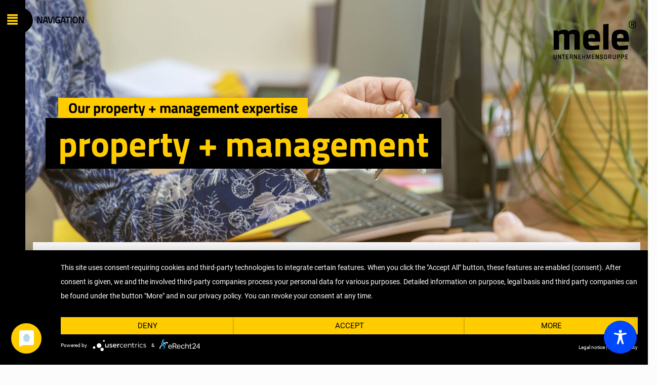

--- FILE ---
content_type: text/css
request_url: https://mele.de/wp-content/themes/betheme-child/style.css?ver=6.8.3
body_size: 1383
content:
/*
Theme Name: Betheme Child
Theme URI: https://themes.muffingroup.com/betheme
Author: Muffin group
Author URI: https://muffingroup.com
Description: Child Theme for Betheme
Template:	betheme
Version: 1.6.1.2
*/
/*EIGENE ICONS*/
@font-face {
  font-family: "custom-font";
  src:url("fonts/custom-font/custom-font.eot");
  src:url("fonts/custom-font/custom-font.eot?#iefix") format("embedded-opentype"),
    url("fonts/custom-font/custom-font.woff") format("woff"),
    url("fonts/custom-font/custom-font.ttf") format("truetype"),
    url("fonts/custom-font/custom-font.svg#custom-font") format("svg");
  font-weight: normal;
  font-style: normal;

}

[data-icon]:before {
  font-family: "custom-font" !important;
  content: attr(data-icon);
  font-style: normal !important;
  font-weight: normal !important;
  font-variant: normal !important;
  text-transform: none !important;
  speak: none;
  line-height: 1;
  -webkit-font-smoothing: antialiased;
  -moz-osx-font-smoothing: grayscale;
}

[class^="icons-"]:before,
[class*=" icons-"]:before {
  font-family: "custom-font" !important;
  font-style: normal !important;
  font-weight: normal !important;
  font-variant: normal !important;
  text-transform: none !important;
  speak: none;
  line-height: 1;
  -webkit-font-smoothing: antialiased;
  -moz-osx-font-smoothing: grayscale;
}

.icons-menu:before {
  content: "\61";
}
.icons-1:before {
  content: "\62";
}
.icons-2:before {
  content: "\63";
}
.icons-3:before {
  content: "\64";
}
.icons-apo-herz:before {
  content: "\65";
}
.icons-bme:before {
  content: "\66";
}
.icons-tm1:before {
  content: "\67";
}
.icons-tm2:before {
  content: "\68";
}
.icons-tm3:before {
  content: "\69";
}
.icons-tm4:before {
  content: "\6a";
}
.icons-wrv-logo:before {
  content: "\6b";
}
.icons-key:before {
  content: "\6c";
}
.icons-imbiss:before {
  content: "\6d";
}
.icons-liberty-wheel:before {
  content: "\6e";
}
.icons-nostalgie-rad:before {
  content: "\6f";
}
.icons-schaukel:before {
  content: "\70";
}
.icons-slush:before {
  content: "\71";
}
.icons-doc-1:before {
  content: "\72";
}
.icons-doc-2:before {
  content: "\73";
}
.icons-form:before {
  content: "\74";
}
.icons-fw-phone:before {
  content: "\75";
}
.icons-inkasso:before {
  content: "\76";
}
.icons-konto:before {
  content: "\77";
}
.icons-ksk:before {
  content: "\78";
}
.icons-newsletter:before {
  content: "\79";
}
.icons-profil:before {
  content: "\7a";
}
.icons-recht:before {
  content: "\41";
}
.icons-steuern:before {
  content: "\42";
}
.icons-upload:before {
  content: "\43";
}
.icons-versicherung:before {
  content: "\44";
}
.icons-phone-old:before {
  content: "\45";
}
.icons-mail:before {
  content: "\46";
}
.icons-map:before {
  content: "\47";
}
.icons-tel:before {
  content: "\48";
}

/*ENDE*/
@font-face {
  font-family: 'icomoon';
  src:  url('fonts/icomoon.eot?7manpj');
  src:  url('fonts/icomoon.eot?7manpj#iefix') format('embedded-opentype'),
    url('fonts/icomoon.ttf?7manpj') format('truetype'),
    url('fonts/icomoon.woff?7manpj') format('woff'),
    url('fonts/icomoon.svg?7manpj#icomoon') format('svg');
  font-weight: normal;
  font-style: normal;
}
/* titillium-web-regular - latin_latin-ext */
@font-face {
  font-family: 'Titillium Web';
  font-style: normal;
  font-weight: 400;
  src: url('fonts/titillium-web-ext/titillium-web-v7-latin_latin-ext-regular.eot'); /* IE9 Compat Modes */
  src: local('Titillium Web Regular'), local('TitilliumWeb-Regular'),
       url('fonts/titillium-web-ext/titillium-web-v7-latin_latin-ext-regular.eot?#iefix') format('embedded-opentype'), /* IE6-IE8 */
       url('fonts/titillium-web-ext/titillium-web-v7-latin_latin-ext-regular.woff2') format('woff2'), /* Super Modern Browsers */
       url('fonts/titillium-web-ext/titillium-web-v7-latin_latin-ext-regular.woff') format('woff'), /* Modern Browsers */
       url('fonts/titillium-web-ext/titillium-web-v7-latin_latin-ext-regular.ttf') format('truetype'), /* Safari, Android, iOS */
       url('fonts/titillium-web-ext/titillium-web-v7-latin_latin-ext-regular.svg#TitilliumWeb') format('svg'); /* Legacy iOS */
}

/* titillium-web-700 - latin_latin-ext */
@font-face {
  font-family: 'Titillium Web';
  font-style: normal;
  font-weight: 700;
  src: url('fonts/titillium-web-ext/titillium-web-v7-latin_latin-ext-700.eot'); /* IE9 Compat Modes */
  src: local('Titillium Web Bold'), local('TitilliumWeb-Bold'),
       url('fonts/titillium-web-ext/titillium-web-v7-latin_latin-ext-700.eot?#iefix') format('embedded-opentype'), /* IE6-IE8 */
       url('fonts/titillium-web-ext/titillium-web-v7-latin_latin-ext-700.woff2') format('woff2'), /* Super Modern Browsers */
       url('fonts/titillium-web-ext/titillium-web-v7-latin_latin-ext-700.woff') format('woff'), /* Modern Browsers */
       url('fonts/titillium-web-ext/titillium-web-v7-latin_latin-ext-700.ttf') format('truetype'), /* Safari, Android, iOS */
       url('fonts/titillium-web-ext/titillium-web-v7-latin_latin-ext-700.svg#TitilliumWeb') format('svg'); /* Legacy iOS */
}

/* titillium-web-700italic - latin_latin-ext */
@font-face {
  font-family: 'Titillium Web';
  font-style: italic;
  font-weight: 700;
  src: url('fonts/titillium-web-ext/titillium-web-v7-latin_latin-ext-700italic.eot'); /* IE9 Compat Modes */
  src: local('Titillium Web Bold Italic'), local('TitilliumWeb-BoldItalic'),
       url('fonts/titillium-web-ext/titillium-web-v7-latin_latin-ext-700italic.eot?#iefix') format('embedded-opentype'), /* IE6-IE8 */
       url('fonts/titillium-web-ext/titillium-web-v7-latin_latin-ext-700italic.woff2') format('woff2'), /* Super Modern Browsers */
       url('fonts/titillium-web-ext/titillium-web-v7-latin_latin-ext-700italic.woff') format('woff'), /* Modern Browsers */
       url('fonts/titillium-web-ext/titillium-web-v7-latin_latin-ext-700italic.ttf') format('truetype'), /* Safari, Android, iOS */
       url('fonts/titillium-web-ext/titillium-web-v7-latin_latin-ext-700italic.svg#TitilliumWeb') format('svg'); /* Legacy iOS */
}

[class^="icon-"], [class*=" icon-"] {
  /* use !important to prevent issues with browser extensions that change fonts */
  font-family: 'icomoon' !important;
  speak: none;
  font-style: normal;
  font-weight: normal;
  font-variant: normal;
  text-transform: none;
  line-height: 1;

  /* Better Font Rendering =========== */
  -webkit-font-smoothing: antialiased;
  -moz-osx-font-smoothing: grayscale;
}

.icon-arrow-up:before {
  content: "\e904";
}
.icon-menu-m:before {
  content: "\e900";
}
.icon-comment-m:before {
  content: "\e901";
}
.icon-phone-m:before {
  content: "\e902";
}
.icon-arrow-m:before {
  content: "\e903";
}
	/*Custom Read More Test*/
.content{ 
    max-height: 0; 
    overflow: hidden; 
    transition: max-height .4s ease;
}
.content.-show { 
   max-height: 300px;
}

--- FILE ---
content_type: image/svg+xml
request_url: https://mele.de/wp-content/uploads/2019/05/mele.svg
body_size: 4306
content:
<?xml version="1.0" encoding="UTF-8" standalone="no"?>
<!-- Created with Inkscape (http://www.inkscape.org/) -->

<svg
   xmlns:dc="http://purl.org/dc/elements/1.1/"
   xmlns:cc="http://creativecommons.org/ns#"
   xmlns:rdf="http://www.w3.org/1999/02/22-rdf-syntax-ns#"
   xmlns:svg="http://www.w3.org/2000/svg"
   xmlns="http://www.w3.org/2000/svg"
   xmlns:sodipodi="http://sodipodi.sourceforge.net/DTD/sodipodi-0.dtd"
   xmlns:inkscape="http://www.inkscape.org/namespaces/inkscape"
   width="200mm"
   height="100mm"
   viewBox="0 0 200 100"
   version="1.1"
   id="svg4564"
   inkscape:version="0.92.1 r15371"
   sodipodi:docname="logo-neu.svg">
  <defs
     id="defs4558">
    <clipPath
       id="clipPath5125"
       clipPathUnits="userSpaceOnUse">
      <path
         inkscape:connector-curvature="0"
         id="path5123"
         d="M 34.87,5.706 H 223.541 V 94 H 34.87 Z" />
    </clipPath>
    <clipPath
       id="clipPath5154"
       clipPathUnits="userSpaceOnUse">
      <path
         inkscape:connector-curvature="0"
         id="path5152"
         d="M 0,97 H 253 V 0 H 0 Z" />
    </clipPath>
  </defs>
  <sodipodi:namedview
     id="base"
     pagecolor="#ffffff"
     bordercolor="#666666"
     borderopacity="1.0"
     inkscape:pageopacity="0.0"
     inkscape:pageshadow="2"
     inkscape:zoom="0.35"
     inkscape:cx="-224.28571"
     inkscape:cy="560"
     inkscape:document-units="mm"
     inkscape:current-layer="layer1"
     showgrid="false"
     inkscape:window-width="1920"
     inkscape:window-height="1017"
     inkscape:window-x="-8"
     inkscape:window-y="-8"
     inkscape:window-maximized="1" />
  <metadata
     id="metadata4561">
    <rdf:RDF>
      <cc:Work
         rdf:about="">
        <dc:format>image/svg+xml</dc:format>
        <dc:type
           rdf:resource="http://purl.org/dc/dcmitype/StillImage" />
        <dc:title></dc:title>
      </cc:Work>
    </rdf:RDF>
  </metadata>
  <g
     inkscape:label="Ebene 1"
     inkscape:groupmode="layer"
     id="layer1"
     transform="translate(0,-197)">
    <g
       transform="matrix(0.96917162,0,0,-0.96917162,-22.473919,292.39576)"
       inkscape:label="logo-neu"
       id="g5146">
      <g
         id="g5148">
        <g
           clip-path="url(#clipPath5154)"
           id="g5150">
          <g
             transform="translate(223.543,83.251)"
             id="g5156">
            <path
               inkscape:connector-curvature="0"
               id="path5158"
               style="fill:#000000;fill-opacity:1;fill-rule:nonzero;stroke:none"
               d="m 0,0 v 3.727 c 0,4.343 -2.68,7.022 -8.349,7.022 -5.717,0 -8.349,-2.679 -8.349,-7.022 V 0 c 0,-4.339 2.605,-7.025 8.349,-7.025 C -2.68,-7.025 0,-4.341 0,0 m -1.556,0.102 c 0,-3.831 -2.222,-5.671 -6.792,-5.671 -4.569,0 -6.792,1.84 -6.792,5.671 v 3.525 c 0,3.803 2.223,5.667 6.792,5.667 4.57,0 6.792,-1.864 6.792,-5.667 z m -2.759,-2.81 -1.787,3.6 c 1.047,0.487 1.671,1.584 1.555,2.733 0,1.966 -0.894,2.81 -3.191,2.81 h -4.036 v -9.143 h 1.56 v 3.32 h 2.578 L -6,-2.708 Z M -6.129,3.576 C -6.028,2.801 -6.575,2.091 -7.351,1.99 c -0.12,-0.015 -0.242,-0.015 -0.362,0 h -2.501 v 3.066 h 2.578 c 1.07,0 1.51,-0.513 1.51,-1.48 m -37.688,-40.951 h 27.105 v 6.713 c 0,16.374 -6.53,20.759 -19.235,20.759 -13.421,0 -20.042,-4.564 -20.042,-20.671 v -5.458 c 0,-16.374 6.891,-20.76 20.13,-20.76 5.734,0.038 11.453,0.577 17.093,1.61 v 9.755 c -5.638,-0.895 -9.037,-1.522 -17.177,-1.522 -6.442,0 -7.874,3.4 -7.874,9.574 m 0,8.055 c 0,7.069 1.697,9.573 7.784,9.573 4.83,0 7.336,-1.697 7.336,-9.573 z m -12.439,-48.058 -1.949,3.985 c 0.511,0.164 0.949,0.501 1.239,0.953 0.333,0.613 0.489,1.307 0.452,2.004 0.014,0.537 -0.058,1.072 -0.215,1.584 -0.127,0.401 -0.364,0.756 -0.684,1.028 -0.33,0.261 -0.719,0.44 -1.132,0.521 -0.504,0.103 -1.016,0.151 -1.529,0.145 h -3.289 v -10.22 h 1.568 v 3.733 h 2.033 l 1.793,-3.733 z m -1.976,6.016 c -0.054,-0.203 -0.164,-0.388 -0.315,-0.534 -0.162,-0.139 -0.357,-0.235 -0.566,-0.278 -0.307,-0.062 -0.619,-0.091 -0.932,-0.086 h -1.75 v 3.686 h 1.734 c 0.31,0.004 0.62,-0.021 0.924,-0.072 0.21,-0.036 0.407,-0.126 0.571,-0.263 0.156,-0.148 0.269,-0.335 0.327,-0.542 0.084,-0.32 0.123,-0.651 0.113,-0.982 0.008,-0.313 -0.028,-0.626 -0.106,-0.929 m -17.043,15.864 h 12.174 V 3.569 L -75.266,2.108 Z m -1.531,-21.332 c 0.631,0.586 0.956,1.43 0.881,2.287 0.006,0.393 -0.043,0.784 -0.142,1.163 -0.1,0.344 -0.291,0.654 -0.555,0.897 -0.307,0.273 -0.667,0.477 -1.059,0.602 -0.532,0.173 -1.079,0.295 -1.635,0.364 -0.359,0.043 -0.713,0.119 -1.059,0.226 -0.225,0.07 -0.435,0.181 -0.619,0.326 -0.136,0.112 -0.236,0.263 -0.286,0.432 -0.059,0.216 -0.087,0.438 -0.083,0.663 -0.045,0.415 0.113,0.826 0.424,1.105 0.419,0.261 0.912,0.38 1.404,0.343 0.494,0.044 0.99,-0.073 1.413,-0.334 0.306,-0.328 0.451,-0.774 0.396,-1.221 v -0.175 h 1.569 v 0.175 c 0.085,0.858 -0.23,1.707 -0.854,2.301 -0.748,0.499 -1.641,0.734 -2.539,0.668 -0.907,0.07 -1.81,-0.193 -2.537,-0.742 -0.58,-0.549 -0.888,-1.324 -0.842,-2.12 -0.007,-0.392 0.054,-0.781 0.178,-1.152 0.117,-0.334 0.316,-0.633 0.58,-0.87 0.294,-0.252 0.632,-0.446 0.997,-0.573 0.469,-0.162 0.954,-0.272 1.446,-0.327 0.409,-0.05 0.812,-0.134 1.205,-0.252 0.24,-0.068 0.461,-0.185 0.653,-0.343 0.138,-0.122 0.235,-0.282 0.281,-0.46 0.055,-0.228 0.081,-0.463 0.077,-0.697 0.007,-0.25 -0.028,-0.5 -0.103,-0.739 -0.061,-0.18 -0.17,-0.341 -0.315,-0.464 -0.176,-0.137 -0.381,-0.231 -0.599,-0.274 -0.327,-0.068 -0.66,-0.099 -0.993,-0.094 -0.527,-0.036 -1.054,0.077 -1.52,0.328 -0.353,0.316 -0.525,0.788 -0.459,1.258 v 0.176 h -1.567 v -0.176 c -0.015,-0.488 0.067,-0.972 0.241,-1.427 0.151,-0.37 0.398,-0.693 0.716,-0.936 0.337,-0.246 0.723,-0.416 1.132,-0.495 0.479,-0.098 0.967,-0.146 1.456,-0.141 0.957,-0.077 1.913,0.169 2.713,0.699 m -32.729,39.456 h 27.112 v 6.711 c 0,16.374 -6.533,20.759 -19.238,20.759 -13.421,0 -20.041,-4.564 -20.041,-20.671 v -5.458 c 0,-16.374 6.891,-20.76 20.131,-20.76 5.732,0.038 11.449,0.577 17.088,1.61 v 9.755 c -5.637,-0.895 -9.036,-1.522 -17.178,-1.522 -6.442,0 -7.874,3.4 -7.874,9.574 m 0,8.057 c 0,7.068 1.699,9.573 7.785,9.573 4.832,0 7.338,-1.697 7.338,-9.573 z m -8.633,-42.179 h -3.668 v 4.339 h -1.566 v -10.22 h 1.566 v 4.493 h 3.67 v -4.493 h 1.567 v 10.22 h -1.567 z m -14.008,-5.881 h 5.969 v 1.415 h -4.403 v 3.082 h 3.855 v 1.384 h -3.855 v 2.923 h 4.403 v 1.416 h -5.969 z m -8.848,21.66 h 12.168 v 29.439 c 0,12.347 -2.775,16.372 -12.886,16.372 -5.094,0 -9.39,-2.056 -12.971,-4.293 -2.773,3.221 -5.548,4.293 -11.006,4.293 -4.83,0 -8.409,-1.697 -12.347,-4.382 l -1.967,3.31 -8.589,-1.061 v -43.679 h 12.168 v 33.646 c 1.968,1.334 4.248,2.136 6.618,2.327 3.76,0 5.013,-1.164 5.013,-6.442 v -29.529 h 12.167 v 33.646 c 1.969,1.335 4.25,2.136 6.621,2.327 3.756,0 5.01,-1.164 5.01,-6.443 z m -46.079,-11.44 h -1.567 v -6.981 c -0.014,-0.549 0.061,-1.095 0.221,-1.62 0.13,-0.409 0.364,-0.778 0.679,-1.069 0.318,-0.276 0.698,-0.471 1.107,-0.566 0.479,-0.112 0.97,-0.165 1.462,-0.158 0.494,-0.006 0.988,0.047 1.469,0.157 0.413,0.093 0.796,0.288 1.115,0.566 0.316,0.291 0.551,0.66 0.681,1.069 0.16,0.526 0.234,1.072 0.221,1.62 v 6.982 h -1.568 v -7.007 c 0.061,-0.553 -0.097,-1.106 -0.44,-1.543 -0.422,-0.321 -0.95,-0.473 -1.479,-0.423 -0.526,-0.052 -1.053,0.099 -1.474,0.42 -0.337,0.44 -0.492,0.992 -0.431,1.543 z m 10.256,0 h -1.836 v -10.22 h 1.567 v 7.508 l 3.536,-7.508 h 1.837 v 10.22 h -1.567 v -7.508 z m 13.998,0 h -6.545 v -1.416 h 2.489 v -8.805 h 1.567 v 8.805 h 2.489 z m 8.318,0 h -5.968 v -10.22 h 5.968 v 1.415 h -4.402 v 3.082 h 3.856 v 1.384 h -3.856 v 2.923 h 4.402 z m 6.093,0 h -3.289 v -10.22 h 1.568 v 3.733 h 2.035 l 1.792,-3.733 h 1.713 l -1.949,3.985 c 0.51,0.165 0.947,0.501 1.238,0.953 0.331,0.614 0.487,1.307 0.451,2.004 0.014,0.537 -0.058,1.072 -0.214,1.584 -0.128,0.4 -0.365,0.756 -0.685,1.028 -0.329,0.261 -0.717,0.44 -1.129,0.521 -0.504,0.103 -1.017,0.151 -1.531,0.145 m -1.723,-1.416 h 1.736 c 0.309,0.004 0.618,-0.021 0.923,-0.072 0.21,-0.036 0.406,-0.126 0.569,-0.263 0.157,-0.148 0.271,-0.336 0.329,-0.544 0.084,-0.319 0.124,-0.65 0.115,-0.98 0.008,-0.313 -0.028,-0.626 -0.107,-0.929 -0.053,-0.204 -0.162,-0.389 -0.315,-0.534 -0.161,-0.139 -0.356,-0.236 -0.566,-0.278 -0.307,-0.062 -0.619,-0.091 -0.932,-0.086 h -1.751 z m 9.847,1.416 h -1.835 v -10.22 h 1.566 v 7.508 l 3.536,-7.508 h 1.838 v 10.22 h -1.567 v -7.508 z m 28.826,0 h -2.082 v -10.22 h 1.552 v 7.396 l 2.367,-7.396 h 1.274 l 2.367,7.396 v -7.396 h 1.552 v 10.22 h -2.083 l -2.474,-7.798 z m 16.03,0 h -5.968 v -10.22 h 5.968 v 1.415 h -4.402 v 3.082 h 3.855 v 1.384 h -3.855 v 2.923 h 4.402 z m 4.642,0 h -1.839 v -10.22 h 1.568 v 7.508 l 3.535,-7.508 h 1.838 v 10.22 h -1.567 v -7.508 z m 17.59,-1.883 c -0.141,-0.549 -0.208,-1.113 -0.197,-1.68 v -3.095 c -0.012,-0.578 0.058,-1.154 0.205,-1.712 0.116,-0.437 0.34,-0.838 0.651,-1.166 0.311,-0.31 0.699,-0.533 1.123,-0.646 0.511,-0.135 1.039,-0.198 1.568,-0.188 0.542,-0.021 1.083,0.069 1.59,0.264 0.303,0.136 0.58,0.325 0.817,0.556 l 0.208,-0.669 h 0.944 v 5.88 h -3.585 v -1.384 h 2.017 v -1.572 c 0.04,-0.462 -0.118,-0.919 -0.435,-1.258 -0.441,-0.31 -0.977,-0.453 -1.513,-0.402 -0.33,-0.006 -0.659,0.027 -0.98,0.1 -0.227,0.053 -0.435,0.168 -0.6,0.332 -0.168,0.185 -0.284,0.411 -0.336,0.656 -0.08,0.372 -0.116,0.752 -0.108,1.132 v 3.248 c -0.008,0.376 0.028,0.752 0.108,1.12 0.051,0.244 0.164,0.47 0.329,0.657 0.16,0.165 0.363,0.282 0.587,0.337 0.313,0.079 0.635,0.116 0.957,0.109 0.505,0.047 1.012,-0.083 1.432,-0.367 0.318,-0.369 0.466,-0.855 0.41,-1.339 v -0.175 h 1.566 v 0.175 c 0.085,0.888 -0.226,1.768 -0.849,2.404 -0.743,0.533 -1.649,0.786 -2.559,0.716 -0.535,0.011 -1.068,-0.055 -1.585,-0.196 -0.427,-0.119 -0.814,-0.347 -1.125,-0.661 -0.308,-0.333 -0.528,-0.738 -0.642,-1.176 m 21.011,1.883 h -1.565 v -6.981 c -0.014,-0.549 0.061,-1.095 0.222,-1.62 0.129,-0.409 0.364,-0.778 0.679,-1.069 0.318,-0.276 0.697,-0.471 1.108,-0.566 0.479,-0.111 0.97,-0.165 1.462,-0.158 0.495,-0.006 0.988,0.047 1.469,0.157 0.412,0.094 0.795,0.289 1.114,0.566 0.317,0.291 0.551,0.659 0.679,1.069 0.161,0.525 0.237,1.072 0.223,1.62 v 6.982 h -1.569 v -7.007 c 0.061,-0.552 -0.096,-1.106 -0.439,-1.543 -0.423,-0.321 -0.951,-0.472 -1.479,-0.423 -0.527,-0.05 -1.053,0.101 -1.473,0.423 -0.337,0.439 -0.492,0.992 -0.431,1.543 z m 11.726,0 h -3.303 v -10.22 h 1.566 v 3.733 h 1.768 c 0.518,-0.007 1.034,0.048 1.538,0.166 0.408,0.094 0.789,0.284 1.111,0.553 0.306,0.271 0.534,0.618 0.66,1.006 0.148,0.481 0.218,0.982 0.207,1.484 0.013,0.537 -0.059,1.071 -0.215,1.583 -0.127,0.398 -0.361,0.753 -0.677,1.027 -0.326,0.263 -0.712,0.444 -1.123,0.526 -0.505,0.102 -1.018,0.149 -1.532,0.142 m -1.737,-1.416 h 1.751 c 0.31,0.004 0.619,-0.021 0.923,-0.072 0.207,-0.035 0.402,-0.125 0.561,-0.261 0.154,-0.15 0.265,-0.338 0.322,-0.544 0.085,-0.32 0.123,-0.651 0.113,-0.982 0.007,-0.313 -0.026,-0.627 -0.099,-0.932 -0.05,-0.202 -0.155,-0.386 -0.306,-0.531 -0.161,-0.139 -0.356,-0.235 -0.565,-0.278 -0.307,-0.062 -0.618,-0.091 -0.931,-0.086 h -1.769 z m 11.239,1.416 h -3.304 v -10.22 h 1.568 v 3.733 h 1.765 c 0.519,-0.007 1.035,0.048 1.539,0.166 0.409,0.094 0.789,0.285 1.111,0.553 0.305,0.272 0.533,0.618 0.659,1.006 0.149,0.481 0.218,0.982 0.207,1.484 0.014,0.536 -0.058,1.071 -0.213,1.583 -0.127,0.399 -0.362,0.753 -0.677,1.027 -0.326,0.263 -0.712,0.444 -1.123,0.526 -0.504,0.102 -1.018,0.149 -1.532,0.142 m -1.737,-1.416 h 1.752 c 0.309,0.004 0.618,-0.021 0.922,-0.072 0.207,-0.035 0.402,-0.125 0.561,-0.261 0.153,-0.151 0.264,-0.338 0.321,-0.544 0.084,-0.32 0.123,-0.651 0.114,-0.982 0.007,-0.313 -0.027,-0.627 -0.099,-0.932 -0.05,-0.202 -0.156,-0.386 -0.307,-0.531 -0.161,-0.139 -0.356,-0.235 -0.565,-0.278 -0.307,-0.062 -0.619,-0.091 -0.933,-0.086 h -1.766 z m 13.904,1.416 h -5.969 v -10.22 h 5.969 v 1.415 h -4.403 v 3.082 h 3.856 v 1.384 h -3.856 v 2.923 h 4.403 z" />
          </g>
        </g>
      </g>
    </g>
  </g>
</svg>


--- FILE ---
content_type: text/plain
request_url: https://www.google-analytics.com/j/collect?v=1&_v=j102&aip=1&a=1872833705&t=pageview&_s=1&dl=https%3A%2F%2Fmele.de%2Fen%2Fproperty-management%2F&ul=en-us%40posix&dt=property%20%2B%20management%20-%20mele&sr=1280x720&vp=1280x720&_u=YEBAAEABAAAAACAAI~&jid=793768200&gjid=284807840&cid=1980935629.1769115637&tid=UA-205253135-1&_gid=1287092677.1769115637&_r=1&_slc=1&z=1218436208
body_size: -448
content:
2,cG-W37PTXJ6E9

--- FILE ---
content_type: image/svg+xml
request_url: https://biogas.mele.de/wp-content/uploads/2019/05/mele.svg
body_size: 4306
content:
<?xml version="1.0" encoding="UTF-8" standalone="no"?>
<!-- Created with Inkscape (http://www.inkscape.org/) -->

<svg
   xmlns:dc="http://purl.org/dc/elements/1.1/"
   xmlns:cc="http://creativecommons.org/ns#"
   xmlns:rdf="http://www.w3.org/1999/02/22-rdf-syntax-ns#"
   xmlns:svg="http://www.w3.org/2000/svg"
   xmlns="http://www.w3.org/2000/svg"
   xmlns:sodipodi="http://sodipodi.sourceforge.net/DTD/sodipodi-0.dtd"
   xmlns:inkscape="http://www.inkscape.org/namespaces/inkscape"
   width="200mm"
   height="100mm"
   viewBox="0 0 200 100"
   version="1.1"
   id="svg4564"
   inkscape:version="0.92.1 r15371"
   sodipodi:docname="logo-neu.svg">
  <defs
     id="defs4558">
    <clipPath
       id="clipPath5125"
       clipPathUnits="userSpaceOnUse">
      <path
         inkscape:connector-curvature="0"
         id="path5123"
         d="M 34.87,5.706 H 223.541 V 94 H 34.87 Z" />
    </clipPath>
    <clipPath
       id="clipPath5154"
       clipPathUnits="userSpaceOnUse">
      <path
         inkscape:connector-curvature="0"
         id="path5152"
         d="M 0,97 H 253 V 0 H 0 Z" />
    </clipPath>
  </defs>
  <sodipodi:namedview
     id="base"
     pagecolor="#ffffff"
     bordercolor="#666666"
     borderopacity="1.0"
     inkscape:pageopacity="0.0"
     inkscape:pageshadow="2"
     inkscape:zoom="0.35"
     inkscape:cx="-224.28571"
     inkscape:cy="560"
     inkscape:document-units="mm"
     inkscape:current-layer="layer1"
     showgrid="false"
     inkscape:window-width="1920"
     inkscape:window-height="1017"
     inkscape:window-x="-8"
     inkscape:window-y="-8"
     inkscape:window-maximized="1" />
  <metadata
     id="metadata4561">
    <rdf:RDF>
      <cc:Work
         rdf:about="">
        <dc:format>image/svg+xml</dc:format>
        <dc:type
           rdf:resource="http://purl.org/dc/dcmitype/StillImage" />
        <dc:title></dc:title>
      </cc:Work>
    </rdf:RDF>
  </metadata>
  <g
     inkscape:label="Ebene 1"
     inkscape:groupmode="layer"
     id="layer1"
     transform="translate(0,-197)">
    <g
       transform="matrix(0.96917162,0,0,-0.96917162,-22.473919,292.39576)"
       inkscape:label="logo-neu"
       id="g5146">
      <g
         id="g5148">
        <g
           clip-path="url(#clipPath5154)"
           id="g5150">
          <g
             transform="translate(223.543,83.251)"
             id="g5156">
            <path
               inkscape:connector-curvature="0"
               id="path5158"
               style="fill:#000000;fill-opacity:1;fill-rule:nonzero;stroke:none"
               d="m 0,0 v 3.727 c 0,4.343 -2.68,7.022 -8.349,7.022 -5.717,0 -8.349,-2.679 -8.349,-7.022 V 0 c 0,-4.339 2.605,-7.025 8.349,-7.025 C -2.68,-7.025 0,-4.341 0,0 m -1.556,0.102 c 0,-3.831 -2.222,-5.671 -6.792,-5.671 -4.569,0 -6.792,1.84 -6.792,5.671 v 3.525 c 0,3.803 2.223,5.667 6.792,5.667 4.57,0 6.792,-1.864 6.792,-5.667 z m -2.759,-2.81 -1.787,3.6 c 1.047,0.487 1.671,1.584 1.555,2.733 0,1.966 -0.894,2.81 -3.191,2.81 h -4.036 v -9.143 h 1.56 v 3.32 h 2.578 L -6,-2.708 Z M -6.129,3.576 C -6.028,2.801 -6.575,2.091 -7.351,1.99 c -0.12,-0.015 -0.242,-0.015 -0.362,0 h -2.501 v 3.066 h 2.578 c 1.07,0 1.51,-0.513 1.51,-1.48 m -37.688,-40.951 h 27.105 v 6.713 c 0,16.374 -6.53,20.759 -19.235,20.759 -13.421,0 -20.042,-4.564 -20.042,-20.671 v -5.458 c 0,-16.374 6.891,-20.76 20.13,-20.76 5.734,0.038 11.453,0.577 17.093,1.61 v 9.755 c -5.638,-0.895 -9.037,-1.522 -17.177,-1.522 -6.442,0 -7.874,3.4 -7.874,9.574 m 0,8.055 c 0,7.069 1.697,9.573 7.784,9.573 4.83,0 7.336,-1.697 7.336,-9.573 z m -12.439,-48.058 -1.949,3.985 c 0.511,0.164 0.949,0.501 1.239,0.953 0.333,0.613 0.489,1.307 0.452,2.004 0.014,0.537 -0.058,1.072 -0.215,1.584 -0.127,0.401 -0.364,0.756 -0.684,1.028 -0.33,0.261 -0.719,0.44 -1.132,0.521 -0.504,0.103 -1.016,0.151 -1.529,0.145 h -3.289 v -10.22 h 1.568 v 3.733 h 2.033 l 1.793,-3.733 z m -1.976,6.016 c -0.054,-0.203 -0.164,-0.388 -0.315,-0.534 -0.162,-0.139 -0.357,-0.235 -0.566,-0.278 -0.307,-0.062 -0.619,-0.091 -0.932,-0.086 h -1.75 v 3.686 h 1.734 c 0.31,0.004 0.62,-0.021 0.924,-0.072 0.21,-0.036 0.407,-0.126 0.571,-0.263 0.156,-0.148 0.269,-0.335 0.327,-0.542 0.084,-0.32 0.123,-0.651 0.113,-0.982 0.008,-0.313 -0.028,-0.626 -0.106,-0.929 m -17.043,15.864 h 12.174 V 3.569 L -75.266,2.108 Z m -1.531,-21.332 c 0.631,0.586 0.956,1.43 0.881,2.287 0.006,0.393 -0.043,0.784 -0.142,1.163 -0.1,0.344 -0.291,0.654 -0.555,0.897 -0.307,0.273 -0.667,0.477 -1.059,0.602 -0.532,0.173 -1.079,0.295 -1.635,0.364 -0.359,0.043 -0.713,0.119 -1.059,0.226 -0.225,0.07 -0.435,0.181 -0.619,0.326 -0.136,0.112 -0.236,0.263 -0.286,0.432 -0.059,0.216 -0.087,0.438 -0.083,0.663 -0.045,0.415 0.113,0.826 0.424,1.105 0.419,0.261 0.912,0.38 1.404,0.343 0.494,0.044 0.99,-0.073 1.413,-0.334 0.306,-0.328 0.451,-0.774 0.396,-1.221 v -0.175 h 1.569 v 0.175 c 0.085,0.858 -0.23,1.707 -0.854,2.301 -0.748,0.499 -1.641,0.734 -2.539,0.668 -0.907,0.07 -1.81,-0.193 -2.537,-0.742 -0.58,-0.549 -0.888,-1.324 -0.842,-2.12 -0.007,-0.392 0.054,-0.781 0.178,-1.152 0.117,-0.334 0.316,-0.633 0.58,-0.87 0.294,-0.252 0.632,-0.446 0.997,-0.573 0.469,-0.162 0.954,-0.272 1.446,-0.327 0.409,-0.05 0.812,-0.134 1.205,-0.252 0.24,-0.068 0.461,-0.185 0.653,-0.343 0.138,-0.122 0.235,-0.282 0.281,-0.46 0.055,-0.228 0.081,-0.463 0.077,-0.697 0.007,-0.25 -0.028,-0.5 -0.103,-0.739 -0.061,-0.18 -0.17,-0.341 -0.315,-0.464 -0.176,-0.137 -0.381,-0.231 -0.599,-0.274 -0.327,-0.068 -0.66,-0.099 -0.993,-0.094 -0.527,-0.036 -1.054,0.077 -1.52,0.328 -0.353,0.316 -0.525,0.788 -0.459,1.258 v 0.176 h -1.567 v -0.176 c -0.015,-0.488 0.067,-0.972 0.241,-1.427 0.151,-0.37 0.398,-0.693 0.716,-0.936 0.337,-0.246 0.723,-0.416 1.132,-0.495 0.479,-0.098 0.967,-0.146 1.456,-0.141 0.957,-0.077 1.913,0.169 2.713,0.699 m -32.729,39.456 h 27.112 v 6.711 c 0,16.374 -6.533,20.759 -19.238,20.759 -13.421,0 -20.041,-4.564 -20.041,-20.671 v -5.458 c 0,-16.374 6.891,-20.76 20.131,-20.76 5.732,0.038 11.449,0.577 17.088,1.61 v 9.755 c -5.637,-0.895 -9.036,-1.522 -17.178,-1.522 -6.442,0 -7.874,3.4 -7.874,9.574 m 0,8.057 c 0,7.068 1.699,9.573 7.785,9.573 4.832,0 7.338,-1.697 7.338,-9.573 z m -8.633,-42.179 h -3.668 v 4.339 h -1.566 v -10.22 h 1.566 v 4.493 h 3.67 v -4.493 h 1.567 v 10.22 h -1.567 z m -14.008,-5.881 h 5.969 v 1.415 h -4.403 v 3.082 h 3.855 v 1.384 h -3.855 v 2.923 h 4.403 v 1.416 h -5.969 z m -8.848,21.66 h 12.168 v 29.439 c 0,12.347 -2.775,16.372 -12.886,16.372 -5.094,0 -9.39,-2.056 -12.971,-4.293 -2.773,3.221 -5.548,4.293 -11.006,4.293 -4.83,0 -8.409,-1.697 -12.347,-4.382 l -1.967,3.31 -8.589,-1.061 v -43.679 h 12.168 v 33.646 c 1.968,1.334 4.248,2.136 6.618,2.327 3.76,0 5.013,-1.164 5.013,-6.442 v -29.529 h 12.167 v 33.646 c 1.969,1.335 4.25,2.136 6.621,2.327 3.756,0 5.01,-1.164 5.01,-6.443 z m -46.079,-11.44 h -1.567 v -6.981 c -0.014,-0.549 0.061,-1.095 0.221,-1.62 0.13,-0.409 0.364,-0.778 0.679,-1.069 0.318,-0.276 0.698,-0.471 1.107,-0.566 0.479,-0.112 0.97,-0.165 1.462,-0.158 0.494,-0.006 0.988,0.047 1.469,0.157 0.413,0.093 0.796,0.288 1.115,0.566 0.316,0.291 0.551,0.66 0.681,1.069 0.16,0.526 0.234,1.072 0.221,1.62 v 6.982 h -1.568 v -7.007 c 0.061,-0.553 -0.097,-1.106 -0.44,-1.543 -0.422,-0.321 -0.95,-0.473 -1.479,-0.423 -0.526,-0.052 -1.053,0.099 -1.474,0.42 -0.337,0.44 -0.492,0.992 -0.431,1.543 z m 10.256,0 h -1.836 v -10.22 h 1.567 v 7.508 l 3.536,-7.508 h 1.837 v 10.22 h -1.567 v -7.508 z m 13.998,0 h -6.545 v -1.416 h 2.489 v -8.805 h 1.567 v 8.805 h 2.489 z m 8.318,0 h -5.968 v -10.22 h 5.968 v 1.415 h -4.402 v 3.082 h 3.856 v 1.384 h -3.856 v 2.923 h 4.402 z m 6.093,0 h -3.289 v -10.22 h 1.568 v 3.733 h 2.035 l 1.792,-3.733 h 1.713 l -1.949,3.985 c 0.51,0.165 0.947,0.501 1.238,0.953 0.331,0.614 0.487,1.307 0.451,2.004 0.014,0.537 -0.058,1.072 -0.214,1.584 -0.128,0.4 -0.365,0.756 -0.685,1.028 -0.329,0.261 -0.717,0.44 -1.129,0.521 -0.504,0.103 -1.017,0.151 -1.531,0.145 m -1.723,-1.416 h 1.736 c 0.309,0.004 0.618,-0.021 0.923,-0.072 0.21,-0.036 0.406,-0.126 0.569,-0.263 0.157,-0.148 0.271,-0.336 0.329,-0.544 0.084,-0.319 0.124,-0.65 0.115,-0.98 0.008,-0.313 -0.028,-0.626 -0.107,-0.929 -0.053,-0.204 -0.162,-0.389 -0.315,-0.534 -0.161,-0.139 -0.356,-0.236 -0.566,-0.278 -0.307,-0.062 -0.619,-0.091 -0.932,-0.086 h -1.751 z m 9.847,1.416 h -1.835 v -10.22 h 1.566 v 7.508 l 3.536,-7.508 h 1.838 v 10.22 h -1.567 v -7.508 z m 28.826,0 h -2.082 v -10.22 h 1.552 v 7.396 l 2.367,-7.396 h 1.274 l 2.367,7.396 v -7.396 h 1.552 v 10.22 h -2.083 l -2.474,-7.798 z m 16.03,0 h -5.968 v -10.22 h 5.968 v 1.415 h -4.402 v 3.082 h 3.855 v 1.384 h -3.855 v 2.923 h 4.402 z m 4.642,0 h -1.839 v -10.22 h 1.568 v 7.508 l 3.535,-7.508 h 1.838 v 10.22 h -1.567 v -7.508 z m 17.59,-1.883 c -0.141,-0.549 -0.208,-1.113 -0.197,-1.68 v -3.095 c -0.012,-0.578 0.058,-1.154 0.205,-1.712 0.116,-0.437 0.34,-0.838 0.651,-1.166 0.311,-0.31 0.699,-0.533 1.123,-0.646 0.511,-0.135 1.039,-0.198 1.568,-0.188 0.542,-0.021 1.083,0.069 1.59,0.264 0.303,0.136 0.58,0.325 0.817,0.556 l 0.208,-0.669 h 0.944 v 5.88 h -3.585 v -1.384 h 2.017 v -1.572 c 0.04,-0.462 -0.118,-0.919 -0.435,-1.258 -0.441,-0.31 -0.977,-0.453 -1.513,-0.402 -0.33,-0.006 -0.659,0.027 -0.98,0.1 -0.227,0.053 -0.435,0.168 -0.6,0.332 -0.168,0.185 -0.284,0.411 -0.336,0.656 -0.08,0.372 -0.116,0.752 -0.108,1.132 v 3.248 c -0.008,0.376 0.028,0.752 0.108,1.12 0.051,0.244 0.164,0.47 0.329,0.657 0.16,0.165 0.363,0.282 0.587,0.337 0.313,0.079 0.635,0.116 0.957,0.109 0.505,0.047 1.012,-0.083 1.432,-0.367 0.318,-0.369 0.466,-0.855 0.41,-1.339 v -0.175 h 1.566 v 0.175 c 0.085,0.888 -0.226,1.768 -0.849,2.404 -0.743,0.533 -1.649,0.786 -2.559,0.716 -0.535,0.011 -1.068,-0.055 -1.585,-0.196 -0.427,-0.119 -0.814,-0.347 -1.125,-0.661 -0.308,-0.333 -0.528,-0.738 -0.642,-1.176 m 21.011,1.883 h -1.565 v -6.981 c -0.014,-0.549 0.061,-1.095 0.222,-1.62 0.129,-0.409 0.364,-0.778 0.679,-1.069 0.318,-0.276 0.697,-0.471 1.108,-0.566 0.479,-0.111 0.97,-0.165 1.462,-0.158 0.495,-0.006 0.988,0.047 1.469,0.157 0.412,0.094 0.795,0.289 1.114,0.566 0.317,0.291 0.551,0.659 0.679,1.069 0.161,0.525 0.237,1.072 0.223,1.62 v 6.982 h -1.569 v -7.007 c 0.061,-0.552 -0.096,-1.106 -0.439,-1.543 -0.423,-0.321 -0.951,-0.472 -1.479,-0.423 -0.527,-0.05 -1.053,0.101 -1.473,0.423 -0.337,0.439 -0.492,0.992 -0.431,1.543 z m 11.726,0 h -3.303 v -10.22 h 1.566 v 3.733 h 1.768 c 0.518,-0.007 1.034,0.048 1.538,0.166 0.408,0.094 0.789,0.284 1.111,0.553 0.306,0.271 0.534,0.618 0.66,1.006 0.148,0.481 0.218,0.982 0.207,1.484 0.013,0.537 -0.059,1.071 -0.215,1.583 -0.127,0.398 -0.361,0.753 -0.677,1.027 -0.326,0.263 -0.712,0.444 -1.123,0.526 -0.505,0.102 -1.018,0.149 -1.532,0.142 m -1.737,-1.416 h 1.751 c 0.31,0.004 0.619,-0.021 0.923,-0.072 0.207,-0.035 0.402,-0.125 0.561,-0.261 0.154,-0.15 0.265,-0.338 0.322,-0.544 0.085,-0.32 0.123,-0.651 0.113,-0.982 0.007,-0.313 -0.026,-0.627 -0.099,-0.932 -0.05,-0.202 -0.155,-0.386 -0.306,-0.531 -0.161,-0.139 -0.356,-0.235 -0.565,-0.278 -0.307,-0.062 -0.618,-0.091 -0.931,-0.086 h -1.769 z m 11.239,1.416 h -3.304 v -10.22 h 1.568 v 3.733 h 1.765 c 0.519,-0.007 1.035,0.048 1.539,0.166 0.409,0.094 0.789,0.285 1.111,0.553 0.305,0.272 0.533,0.618 0.659,1.006 0.149,0.481 0.218,0.982 0.207,1.484 0.014,0.536 -0.058,1.071 -0.213,1.583 -0.127,0.399 -0.362,0.753 -0.677,1.027 -0.326,0.263 -0.712,0.444 -1.123,0.526 -0.504,0.102 -1.018,0.149 -1.532,0.142 m -1.737,-1.416 h 1.752 c 0.309,0.004 0.618,-0.021 0.922,-0.072 0.207,-0.035 0.402,-0.125 0.561,-0.261 0.153,-0.151 0.264,-0.338 0.321,-0.544 0.084,-0.32 0.123,-0.651 0.114,-0.982 0.007,-0.313 -0.027,-0.627 -0.099,-0.932 -0.05,-0.202 -0.156,-0.386 -0.307,-0.531 -0.161,-0.139 -0.356,-0.235 -0.565,-0.278 -0.307,-0.062 -0.619,-0.091 -0.933,-0.086 h -1.766 z m 13.904,1.416 h -5.969 v -10.22 h 5.969 v 1.415 h -4.403 v 3.082 h 3.856 v 1.384 h -3.856 v 2.923 h 4.403 z" />
          </g>
        </g>
      </g>
    </g>
  </g>
</svg>
